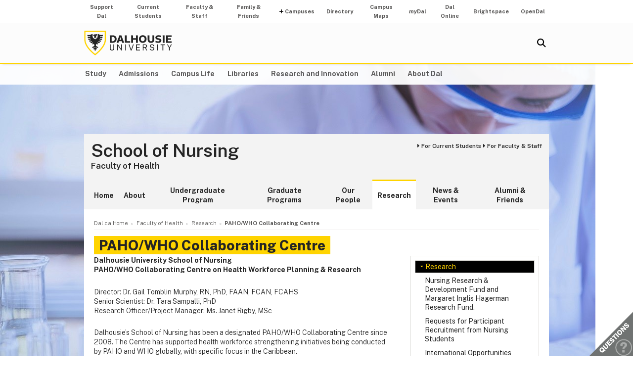

--- FILE ---
content_type: text/html; charset=UTF-8
request_url: https://www.dal.ca/faculty/health/nursing/research/who-centre.html
body_size: 5195
content:
<!DOCTYPE html>
<html lang="en" >
<head>
    <meta http-equiv="Content-Type" content="text/html; charset=utf-8" />
    <meta name="keywords" content="" />
    <meta name="description" content=""/>
    <meta name="coveoDate" content="2024-08-08T11:47:17Z" /><link rel="icon" sizes="192x192" href="https://cdn.dal.ca/etc/designs/dalhousie/clientlibs/global/default/images/favicon/icon-192x192.png.lt_52d8b16a1d0bc6e6e2f65bda92d6c7fa.res/icon-192x192.png">
<link rel="apple-touch-icon" sizes="180x180" href="https://cdn.dal.ca/etc/designs/dalhousie/clientlibs/global/default/images/favicon/apple-touch-icon-180x180.png.lt_0769fa00e34e46c4d1386dc7853ec114.res/apple-touch-icon-180x180.png">
<link rel="apple-touch-icon" sizes="167x167" href="https://cdn.dal.ca/etc/designs/dalhousie/clientlibs/global/default/images/favicon/apple-touch-icon-167x167.png.lt_96c78712ff221466887c36a6900b4720.res/apple-touch-icon-167x167.png">
<link rel="apple-touch-icon" sizes="152x152" href="https://cdn.dal.ca/etc/designs/dalhousie/clientlibs/global/default/images/favicon/apple-touch-icon-152x152.png.lt_e2fc5ffdbb67d4dafbf41c0162fb0f33.res/apple-touch-icon-152x152.png">
<link rel="apple-touch-icon" sizes="120x120" href="https://cdn.dal.ca/etc/designs/dalhousie/clientlibs/global/default/images/favicon/apple-touch-icon-120x120.png.lt_a2a46a9537b9255c5c750a3ad0350c09.res/apple-touch-icon-120x120.png">
<meta name="msapplication-square310x310logo" content="/etc/designs/dalhousie/clientlibs/global/default/images/favicon/icon-310x310.png">
<meta name="msapplication-wide310x150logo" content="/etc/designs/dalhousie/clientlibs/global/default/images/favicon/icon-310x150.png">
<meta name="msapplication-square150x150logo" content="/etc/designs/dalhousie/clientlibs/global/default/images/favicon/icon-150x150.png">
<meta name="msapplication-square70x70logo" content="/etc/designs/dalhousie/clientlibs/global/default/images/favicon/icon-70x70.png">
<meta property="og:title" content="PAHO/WHO Collaborating Centre" />
<meta property="og:type" content="school" />
<meta property="og:url" content="https://www.dal.ca/faculty/health/nursing/research/who-centre.html" />
<meta property="og:image" content="https://cdn.dal.ca/_jcr_content/og_image.adaptive.full.high.jpg/1655131802257.jpg" />
<meta property="og:image:alt" content="Dal horizontal logo" />
<meta property="og:site_name" content="Dalhousie University" />
<meta property="og:description" content="" />
<meta name="twitter:card" content="summary" />
<meta name="twitter:description" content="" />
<meta name="twitter:site" content="@dalhousieu" />
<meta name="twitter:creator" content="@dalhousieu" />
<title>PAHO/WHO Collaborating Centre - School of Nursing - Dalhousie University</title>
    
    <link rel="stylesheet" href="https://cdn.dal.ca/etc.clientlibs/clientlibs/granite/jquery-ui.lt_39f0d37a60fbd501f32c59f84fd34f75.min.css" type="text/css">
<link rel="stylesheet" href="https://cdn.dal.ca/etc/designs/dalhousie/clientlibs/global/jquery-ui.lt_d15c3c2fe8bb0b57e2fd329b0ba8ab7c.min.css" type="text/css">
<link rel="stylesheet" href="https://cdn.dal.ca/etc/designs/dalhousie/clientlibs/global/selectNav.lt_5135b360db8e63ccf56b2a5b98325d90.min.css" type="text/css">
<link rel="stylesheet" href="https://cdn.dal.ca/etc.clientlibs/dalhousie/clientlibs/clientlib-site.lt_68910fe1d4dca7bbbf0fe76938f1d1ae.min.css" type="text/css">
<link rel="stylesheet" href="https://cdn.dal.ca/etc/designs/dalhousie/clientlibs/global/default.lt_6faca3b689a3a4d90a2efee217b69b91.min.css" type="text/css">
<link rel="stylesheet" href="https://cdn.dal.ca/etc/designs/dalhousie/clientlibs/global/themes/default-theme.lt_d2a466252c6d5b7b09cad65e9e909f9f.min.css" type="text/css">
<link rel="stylesheet" href="https://cdn.dal.ca/etc/designs/dalhousie/clientlibs/global/themes/programs-theme.lt_983eb1cebc5d144bc3cc7455cefba751.min.css" type="text/css">
<link rel="stylesheet" href="https://cdn.dal.ca/etc/designs/dalhousie/clientlibs/global/themes/faculty.lt_d41d8cd98f00b204e9800998ecf8427e.min.css" type="text/css">
<script src="https://cdn.dal.ca/etc.clientlibs/clientlibs/granite/jquery.lt_1fc733054ddb2e2fcd4a0f763671047b.min.js"></script>
<script src="https://cdn.dal.ca/etc.clientlibs/clientlibs/granite/jquery-ui.lt_99d8b552b0168e049b4d8a2d5568e57e.min.js"></script>
<script src="https://cdn.dal.ca/etc/designs/dalhousie/clientlibs/global/jquery.uniform.lt_7dc7bb06854120382202ad7d19325443.min.js"></script>
<script src="https://cdn.dal.ca/etc/designs/dalhousie/clientlibs/global/selectNav.lt_84c84a606a4e81f8b597406bf7043c5d.min.js"></script>
<script src="https://cdn.dal.ca/etc.clientlibs/dalhousie/clientlibs/clientlib-site.lt_73f8cf55063677ad1c4b77e9c6189710.min.js"></script>
<script src="https://cdn.dal.ca/etc/designs/dalhousie/clientlibs/global/default.lt_33c8bc4d947f6853ba88f2f8f9a7f498.min.js"></script>
<meta name="viewport" content="width=device-width, initial-scale=1.0"/><link rel="preconnect" href="https://fonts.gstatic.com" crossorigin>
<link rel="preload" as="style" href="https://fonts.googleapis.com/css2?family=Public+Sans:ital,wght@0,100;0,200;0,300;0,400;0,500;0,600;0,700;0,800;0,900;1,100;1,200;1,300;1,400;1,500;1,600;1,700;1,800;1,900&display=swap">
<link rel="stylesheet" href="https://fonts.googleapis.com/css2?family=Public+Sans:ital,wght@0,100;0,200;0,300;0,400;0,500;0,600;0,700;0,800;0,900;1,100;1,200;1,300;1,400;1,500;1,600;1,700;1,800;1,900&display=swap">
<link rel="preload" as="style" href="https://cdnjs.cloudflare.com/ajax/libs/font-awesome/5.15.4/css/all.min.css">
<link rel="stylesheet" href="https://cdnjs.cloudflare.com/ajax/libs/font-awesome/5.15.4/css/all.min.css">
<!--  Analytics -->
<script type="text/javascript">
    dataLayer = [{
        'Full Page Path': window.location.host + window.location.pathname,
        'Site' : 'www.dal.ca/faculty/health/nursing.html'
    }];

    (function(w,d,s,l,i){
        w[l]=w[l]||[];w[l].push({
            'gtm.start': new Date().getTime(),event:'gtm.js'
        });
        var f=d.getElementsByTagName(s)[0],
            j=d.createElement(s),
            dl=l!='dataLayer'?'&l='+l:'';

        j.async=true;j.src='https://www.googletagmanager.com/gtm.js?id='+i+dl;f.parentNode.insertBefore(j,f);
    })(window,document,'script','dataLayer','GTM-MXNRGKP');

    
            dataLayer.push({
                'event': 'AdditionalTracker',
                'trackerID': 'UA\u002D3859543\u002D1'
            });
        </script>

</head><body><div class="tool-navigation-menu iparsys parsys"><div class="section"><div class="new"></div>
</div><div class="iparys_inherited"><div class="tool-navigation-menu iparsys parsys"><div class="aaPlainText parbase section"><div id="AppArmorAlertID_15"></div><script type="text/javascript" src="https://dal.apparmor.com/Notifications/Feeds/Javascript/?AlertID=15" async></script></div>
<div class="toolsNavigationHeader section"><link rel="stylesheet" href="https://cdn.dal.ca/etc.clientlibs/dalhousie/dal/components/content/toolsNavigationHeader/toolsNavigationHeader.lt_eef32f46f7e250ab2d22a8001ce2384e.min.css" type="text/css" property="stylesheet">
<script src="https://cdn.dal.ca/etc.clientlibs/dalhousie/dal/components/content/toolsNavigationHeader/toolsNavigationHeader.lt_1c0a22b9445571ff7dc9f81e09c8d86f.min.js"></script>
<div class="blk-menu">
            <div class="ctn-boundary">
                <ul class="navbar navbar-desktop">
                    <li class="">
                            <a href="https://alumniapps2.dal.ca/giving/index">Support Dal</a>
                            </li>
                    <li class="">
                            <a href="https://www.dal.ca/information-current-students.html">Current Students</a>
                            </li>
                    <li class="">
                            <a href="https://www.dal.ca/information-faculty-staff.html">Faculty & Staff</a>
                            </li>
                    <li class="">
                            <a href="https://www.dal.ca/parents-and-families.html">Family & Friends</a>
                            </li>
                    <li class="navbar_submenu">
                            <a href="#">Campuses</a>
                            <ul>
                                    <li><a href="https://www.dal.ca/about/campus-locations/truro-bible-hill.html">Agricultural Campus (Truro)</a></li>
                                    <li><a href="https://www.dal.ca/about/campus-locations/halifax.html">Halifax Campuses</a></li>
                                    </ul>
                            </li>
                    <li class="">
                            <a href="https://directory.dal.ca/">Directory</a>
                            </li>
                    <li class="">
                            <a href="https://campusmap.dal.ca/">Campus Maps</a>
                            </li>
                    <li class="">
                            <a href="https://my.dal.ca"><i>my</i>Dal</a>
                            </li>
                    <li class="">
                            <a href="https://dalonline.dal.ca">Dal Online</a>
                            </li>
                    <li class="">
                            <a href="https://www.dal.ca/brightspace">Brightspace</a>
                            </li>
                    <li class="">
                            <a href="https://registeratcontinuingeducation.dal.ca/">OpenDal</a>
                            </li>
                    </ul>
            </div>
        </div>

        <div class="blk-menu mobile">
            <div class="ctn-boundary">
                <ul class="navbar navbar-mobile">
                    <li><a href="https://my.dal.ca"><i>my</i>Dal</a></li>
                    <li><a href="https://directory.dal.ca/">Directory</a></li>
                    <li><a href="https://campusmap.dal.ca/">Maps</a></li>
                    <ul class="navbar-mobile-dropdown">
                        <li><a href="https://registeratcontinuingeducation.dal.ca/">OpenDal</a></li>
                        <li><a href="https://www.dal.ca/brightspace">Brightspace</a></li>
                        <li><a href="https://dalonline.dal.ca">Dal Online</a></li>
                        <li><a href="https://www.dal.ca/information-current-students.html">Students</a></li>
                        <li><a href="https://www.dal.ca/information-faculty-staff.html">Faculty & Staff</a></li>
                        <li><a href="https://www.dal.ca/parents-and-families.html">Family & Friends</a></li>
                        <li><a href="https://alumniapps2.dal.ca/giving/index">Support Dal</a></li>
                        </ul>
                </ul>
                <div class="selector">
                    <span>&nbsp;</span>
                    <select class="mobile-more nofancy">
                        <option value="#" class="empty_menu_item">&nbsp;</option>
                        <option value="https://registeratcontinuingeducation.dal.ca/">OpenDal</option>
                        <option value="https://www.dal.ca/brightspace">Brightspace</option>
                        <option value="https://dalonline.dal.ca">Dal Online</option>
                        <option value="https://www.dal.ca/information-current-students.html">Students</option>
                        <option value="https://www.dal.ca/information-faculty-staff.html">Faculty & Staff</option>
                        <option value="https://www.dal.ca/parents-and-families.html">Family & Friends</option>
                        <option value="https://alumniapps2.dal.ca/giving/index">Support Dal</option>
                        </select>
                </div>

            </div>
        </div>

        <div class="clearfloat"></div>
    </div>
</div>
</div></div>
<div class="header">
    <div class="ctn-boundary">
        <div class="mainLogo"><h2>
  <a href="https://www.dal.ca/" title="Back to Dalhousie University Home Page">Dalhousie University</a>
</h2>
</div>
<div class="siteSearch search"><div class="cmp-search" id="site_search" data-display-name="Dal.ca" data-gcse-code="62f8c37085b9245b8">
</div>
</div>
<div class="mobileMainNav">
    <div class="selector">
        <span>&nbsp;</span>
        <select class="mobile_dal_menu nofancy" id="mobile_dal_menu">
            <option value="#" class="empty_menu_item">&nbsp;</option>
            <option value="https://www.dal.ca/study.html" >Study</option>
            <option value="https://www.dal.ca/admissions.html" >Admissions</option>
            <option value="https://www.dal.ca/campus_life.html" >Campus Life</option>
            <option value="https://www.dal.ca/libraries.html" >Libraries</option>
            <option value="https://www.dal.ca/research-and-innovation.html" >Research and Innovation</option>
            <option value="https://www.dal.ca/alumni.html" >Alumni</option>
            <option value="https://www.dal.ca/about.html" >About Dal</option>
            </select>
    </div>
</div></div> <!-- end-of ctn-boundary -->
</div><!-- Header -->

<div class="mainnav">
    <div class="mn-wrapper">
        <nav class="ctn-boundary" aria-label="Main Navigation">
            <a href="https://www.dal.ca/study.html">Study</a>
            <a href="https://www.dal.ca/admissions.html">Admissions</a>
            <a href="https://www.dal.ca/campus_life.html">Campus Life</a>
            <a href="https://www.dal.ca/libraries.html">Libraries</a>
            <a href="https://www.dal.ca/research-and-innovation.html">Research and Innovation</a>
            <a href="https://www.dal.ca/alumni.html">Alumni</a>
            <a href="https://www.dal.ca/about.html">About Dal</a>
            </nav>
    </div>
</div><!-- Main Navigation -->
<div id="wrapper">
    <div class="banner">
    <div class="background-adaptive-image backgroundAdaptiveImage"><link rel="stylesheet" href="https://cdn.dal.ca/etc.clientlibs/dalhousie/dal/components/content/backgroundAdaptiveImage/clientlibs.lt_46bd1424ade08286c64f45ae06759fc3.min.css" type="text/css" property="stylesheet">
<script src="https://cdn.dal.ca/etc/designs/dalhousie/clientlibs/global/adaptiveImages.lt_255c26b17911c49aa9cebe541dfa21b7.min.js"></script>
<picture title='' class="" >
                <!--[if IE 9]><video style="display: none;"><![endif]-->
                <!--[if lte IE 8]><source srcset="https://cdn.dal.ca/faculty/health/nursing/research/who-centre/_jcr_content/bgBanner.adaptive.full.high.jpg/1723117471405.jpg" media="(min-width : 0px)" /><![endif]-->
                <source srcset="https://cdn.dal.ca/faculty/health/nursing/research/who-centre/_jcr_content/bgBanner.adaptive.full.high.jpg/1723117471405.jpg" media="(min-width : 641px)" /><!--[if IE 9]></video><![endif]-->
                <img srcset='https://cdn.dal.ca/faculty/health/nursing/research/who-centre/_jcr_content/bgBanner.adaptive.full.high.jpg/1723117471405.jpg' alt='' title='' class=""/>
            </picture>

            </div>
</div><!-- Banner -->
<div class="content" id="skipContent">
    <div class="ctn-boundary">
        <div class="ctn-wrapper">
            <div class="subsite-header">
                <div class="subsiteHeader"><div class="subsiteHeader-content">
    <h2 class="subsiteHeader-title">
        <a href="https://www.dal.ca/faculty/health/nursing.html" title="Back to School of Nursing">School of Nursing</a>
    </h2>

    <span class="subsiteHeader-parentLink">
            <a href="https://www.dal.ca/faculty/health.html">Faculty of Health</a>
        </span>
    <div class="subsiteHeader-links" id="facultyForBox">
            <ul>
                <li><a href="https://www.dal.ca/faculty/health/nursing/current-students.html" class="">For Current Students</a></li>
                <li><a href="https://www.dal.ca/faculty/health/nursing/faculty-and-staff.html" class="">For Faculty &amp; Staff</a></li>
                </ul>
        </div>
    </div>
</div>
<div class="subsite-mainnav">
                    <ul>
    <li class="">
            <a href="https://www.dal.ca/faculty/health/nursing.html">Home</a>
        </li>
    <li class="">
            <a href="https://www.dal.ca/faculty/health/nursing/about.html">About</a>
        </li>
    <li class="">
            <a href="https://www.dal.ca/faculty/health/nursing/undergraduate-program.html">Undergraduate Program</a>
        </li>
    <li class="">
            <a href="https://www.dal.ca/faculty/health/nursing/graduate-programs.html">Graduate Programs</a>
        </li>
    <li class="">
            <a href="https://www.dal.ca/faculty/health/nursing/faculty-staff.html">Our People</a>
        </li>
    <li class="active ">
            <a href="https://www.dal.ca/faculty/health/nursing/research.html">Research</a>
        </li>
    <li class="">
            <a href="https://www.dal.ca/faculty/health/nursing/news-events.html">News &amp; Events</a>
        </li>
    <li class="">
            <a href="https://www.dal.ca/faculty/health/nursing/alumni-friends.html">Alumni &amp; Friends</a>
        </li>
    </ul>

</div>
            </div>

            <div class="subsite-content">
               <div class="breadcrumb"><nav aria-label="Breadcrumb">
        <ol itemscope itemtype="http://schema.org/BreadcrumbList">
            <li class="breadcrumb_pre_nav" itemprop="itemListElement" itemscope itemtype="http://schema.org/ListItem">
                            <a href="https://www.dal.ca/" itemprop="item"><span itemprop="name">Dal.ca Home</span></a>
                            <meta itemprop="position" content="1">
                        </li>
                    <li class="breadcrumb_pre_nav" itemprop="itemListElement" itemscope itemtype="http://schema.org/ListItem">
                            <a href="https://www.dal.ca/faculty/health.html" itemprop="item"><span itemprop="name">Faculty of Health</span></a>
                            <meta itemprop="position" content="2">
                        </li>
                    <li class="breadcrumb_nav_home_mobile" >
                            <a href="https://www.dal.ca/faculty/health/nursing.html">Home</a>
                        </li>
                        <li class="breacrumb_nav_home_hidden" itemprop="itemListElement" itemscope itemtype="http://schema.org/ListItem">
                            <a href="https://www.dal.ca/faculty/health/nursing.html" itemprop="item"><span itemprop="name">School of Nursing</span></a>
                            <meta itemprop="position" content="3">
                        </li>
                    <li itemprop="itemListElement" itemscope itemtype="http://schema.org/ListItem">
                            <a href="https://www.dal.ca/faculty/health/nursing/research.html" itemprop="item"><span itemprop="name">Research</span></a>
                            <meta itemprop="position" content="4">
                        </li>
                    <li class="breadcrumb_current_page" aria-current="page" itemprop="itemListElement" itemscope itemtype="http://schema.org/ListItem">
                <span itemprop="name">PAHO/WHO Collaborating Centre</span>
                <meta itemprop="position" content="4">
            </li>
        </ol>
    </nav>
</div><h1 class="pageTitle">PAHO/WHO Collaborating Centre</h1>
<div class="rightBar containerRightBar"><div class="sidebar">
    <div class="navigationRight"><link rel="stylesheet" href="https://cdn.dal.ca/etc.clientlibs/dalhousie/nlc/components/content/navigationRight/clientlibs.lt_2631335bf8506868e53263d05e4bcb8d.min.css" type="text/css" property="stylesheet">
<script src="https://cdn.dal.ca/etc.clientlibs/dalhousie/nlc/components/content/navigationRight/clientlibs.lt_c12117bd6c019d3b00625d1b221d8f0d.min.js"></script>
<div class="sidenav"><!--googleoff: index-->
            <ul id="side-navigation-menu" class="block-nav "> 
            <li><a class="overview" href="https://www.dal.ca/faculty/health/nursing/research.html">Research</a></li>
            <li><a href="https://www.dal.ca/faculty/health/nursing/research/nursing-research-fund.html" title="Nursing Research &amp; Development Fund and Margaret Inglis Hagerman Research Fund.">Nursing Research &amp; Development Fund and Margaret Inglis Hagerman Research Fund.</a></li><li><a href="https://www.dal.ca/faculty/health/nursing/research/requests-for-participant-recruitment-from-nursing-students.html" title="Requests for Participant Recruitment from Nursing Students">Requests for Participant Recruitment from Nursing Students</a></li><li><a href="https://www.dal.ca/faculty/health/nursing/research/international-opportunities.html" title="International Opportunities">International Opportunities</a></li><li><a href="https://www.dal.ca/faculty/health/nursing/research/student-scholarship.html" title="Student Scholarship">Student Scholarship</a></li></ul><!--googleon: index-->
            </div> 
               </div>
<div class="rightPar parsys"></div>
</div></div>
<div class="maincontent">
    <div class="contentPar parsys"><div class="text parbase section"><link rel="stylesheet" href="https://cdn.dal.ca/etc.clientlibs/wcm/foundation/clientlibs/accessibility.lt_7f64d7918e126c44b6d7cafa10b85ef1.min.css" type="text/css" property="stylesheet">
<p><b>Dalhousie University School of Nursing<br />
 PAHO/WHO Collaborating Centre on Health Workforce Planning &amp; Research</b></p>
<p>Director: Dr. Gail Tomblin Murphy, RN, PhD, FAAN, FCAN, FCAHS<br />
Senior Scientist: Dr. Tara Sampalli, PhD<br />
Research Officer/Project Manager: Ms. Janet Rigby, MSc</p>
<p>Dalhousie’s School of Nursing has been a designated PAHO/WHO Collaborating Centre since 2008. The Centre has supported health workforce strengthening initiatives being conducted by PAHO and WHO globally, with specific focus in the Caribbean. </p>
<p>Mandate: To support PAHO and WHO in building capacity in needs-based health workforce strengthening and planning, aligned with PAHO’s and WHO’s Strategic Objective to Strengthen Health Systems.</p>
<p>Terms of Reference (TOR):</p>
<p>TOR1:    At the request of PAHO/WHO, the  institution will provide technical inputs that inform PAHO/WHO’s work on health workforce strengthening strategies and policies, including planning and evaluation, as and when requested by PAHO/WHO.</p>
<p>TOR2:    At the request of PAHO/WHO, the institution will support PAHO and WHO on the implementation of global and regional policies and strategies on health workforce strengthening, as and when requested by PAHO/WHO.</p>
<p>For more information on specific projects, please contact Dr. Tara Sampalli @ <u><a href="mailto:Tara.Sampalli@dal.ca">Tara.Sampalli@dal.ca</a></u> or Janet Rigby @ <u><a href="mailto:j.rigby@dal.ca">j.rigby@dal.ca</a></u>.</p>
</div>
</div>
</div><!-- Main Content --></div><!-- Subsite Content -->
        </div><!-- Wrapper -->
    </div><!-- Boundary -->
</div><!-- Content --> </div> <!-- end-of wrapper -->
<div class="footerComp footer"><link rel="stylesheet" href="https://cdn.dal.ca/etc.clientlibs/dalhousie/nlc/components/content/containerTwoColumn/containerTwoColumn.lt_9fd0a600fa39094b6454080eef4e9114.min.css" type="text/css" property="stylesheet">
<link rel="stylesheet" href="https://cdn.dal.ca/etc.clientlibs/dalhousie/foundation/components/content/footer/footerClientLib.lt_478d088086840a1bc1d76de662a1ef10.min.css" type="text/css" property="stylesheet">
<div id="main_footer">
    <div class="ctn-boundary">
    	<div class="cols2">
            <div class="col-first">
                <div class="col-content">
                    <p>Dalhousie School of Nursing<br>
5869 University Avenue<br>
PO BOX 15000<br>
Halifax, Nova Scotia, Canada B3H 4R2<br>
1.902.431.0748</p>
</div>
            </div>
            <div class="col-last">
                <div class="col-content">
                    <ul>
<li style="text-align: right;"><a href="https://www.dal.ca/about/contact-us.html">Contact Us</a></li>
<li style="text-align: right;"><a href="https://directory.dal.ca">Campus Directory</a></li>
<li style="text-align: right;"><a href="/campus_life/career-and-leadership.html">Student Career Services</a></li>
<li style="text-align: right;"><a href="/dept/hr/careers_dalhousie.html">Employment with Dalhousie<br>
</a></li>
</ul>
<p>&nbsp;</p>
<ul>
<li style="text-align: right;"><a href="/parents-and-families.html">For Parents</a></li>
<li style="text-align: right;"><a href="/hire-dal.html">For Employers</a></li>
<li style="text-align: right;"><a href="/news/media.html">Media Centre</a></li>
<li style="text-align: right;"><a href="https://www.dal.ca/privacy.html">Privacy Statement</a></li>
<li style="text-align: right;"><a href="https://www.dal.ca/terms-of-use.html">Terms of Use</a></li>
</ul>
</div>
            </div>
        </div>
    </div>
</div>

<div id="responsive_footer">
    <div class="ctn-boundary">
        <p>Dalhousie School of Nursing<br>
5869 University Avenue<br>
PO BOX 15000<br>
Halifax, Nova Scotia, Canada B3H 4R2<br>
1.902.431.0748</p>
</div>
</div>

<!-- Footer -->

<link rel="stylesheet" href="https://cdn.dal.ca/etc/designs/dalhousie/clientlibs/global/feedback.lt_0da98b229a26e86d440689f37bf4b53d.min.css" type="text/css" property="stylesheet">
<div class="feedback_container">
    <div id="kampyle_button">
        <div id="kampyle_container">
            <a href="//www.dal.ca/contact_us.html" id="kampylink" title="Contact us">
                <span id="kampyle_span">
                    &nbsp;
                </span>
            </a>
        </div>
    </div>
    <div id="kampyle_button_responsive">
        <a href="//www.dal.ca/contact_us.html" id="kampylelink_responsive" title="Contact us"></a>
    </div>
</div>
</div>
<noscript>
    <div style="display: inline;">
        <img height="1" width="1" style="border-style: none;" alt="" src="//googleads.g.doubleclick.net/pagead/viewthroughconversion/1027188514/?value=0&amp;label=Ceo_CMqN_wUQos7m6QM&amp;guid=ON&amp;script=0"/>
    </div>
</noscript>
</body>
</html>

--- FILE ---
content_type: text/css
request_url: https://cdn.dal.ca/etc.clientlibs/dalhousie/clientlibs/clientlib-site.lt_68910fe1d4dca7bbbf0fe76938f1d1ae.min.css
body_size: 1990
content:
.fa{font-family:var(--fa-style-family,"Font Awesome 6 Free");font-weight:var(--fa-style,900)}.fa,.fa-brands,.fa-regular,.fa-solid,.fab,.far,.fas{-moz-osx-font-smoothing:grayscale;-webkit-font-smoothing:antialiased;display:var(--fa-display,inline-block);font-style:normal;font-variant:normal;line-height:1;text-rendering:auto}.fa-brands:before,.fa-regular:before,.fa-solid:before,.fa:before,.fab:before,.far:before,.fas:before{content:var(--fa)}.fa-classic,.fa-regular,.fa-solid,.far,.fas{font-family:Font Awesome\ 6 Free}.fa-brands,.fab{font-family:Font Awesome\ 6 Brands}:host,:root{--fa-style-family-classic:"Font Awesome 6 Free";--fa-font-solid:normal 900 1em/1 "Font Awesome 6 Free"}@font-face{font-display:block;font-family:Font Awesome\ 6 Free;font-style:normal;font-weight:900;src:url("../../../etc.clientlibs/dalhousie/clientlibs/clientlib-site/resources/fonts/fa-solid-900-83a538a018a9e44b023a.woff2") format("woff2"),url("../../../etc.clientlibs/dalhousie/clientlibs/clientlib-site/resources/fonts/fa-solid-900-ad1782c70927ebc5bc87.ttf") format("truetype")}.fa-solid,.fas{font-weight:900}.react-checkbox-tree{display:flex;flex-direction:row-reverse;font-size:16px}.react-checkbox-tree>ol{flex:1 1 auto}.react-checkbox-tree ol{list-style-type:none;margin:0;padding-left:0}.react-checkbox-tree ol ol{padding-left:24px}.react-checkbox-tree button{color:inherit;line-height:normal}.react-checkbox-tree button:disabled{cursor:not-allowed}.react-checkbox-tree .rct-bare-label{cursor:default}.react-checkbox-tree label{cursor:pointer;margin-bottom:0}.react-checkbox-tree label:hover{background:rgba(51,51,204,.1)}.react-checkbox-tree label:active,.react-checkbox-tree label:focus{background:rgba(51,51,204,.15)}.react-checkbox-tree:not(.rct-native-display) input{display:none}.react-checkbox-tree.rct-native-display input{margin:0 5px}.react-checkbox-tree .rct-icon{display:inline-block;font-family:Font Awesome\ 5 Free,FontAwesome,sans-serif;font-style:normal;font-variant:normal;font-weight:400;text-align:center;text-rendering:auto}.rct-disabled>.rct-text>label{cursor:not-allowed;opacity:.75}.rct-disabled>.rct-text>label:active,.rct-disabled>.rct-text>label:hover{background:transparent}.rct-text{align-items:center;display:flex}.rct-options{flex:0 0 auto;margin-left:.5rem;text-align:right}.rct-option{background:none;border:0;cursor:pointer;font-size:18px;opacity:.75;padding:0 4px}.rct-option:hover{opacity:1}.rct-option+.rct-option{margin-left:2px}.rct-checkbox,.rct-collapse,.rct-node-icon{padding:0 5px}.rct-checkbox *,.rct-collapse *,.rct-node-icon *{display:inline-block;margin:0;width:14px}.rct-collapse{align-self:stretch;background:none;border:0;color:inherit;font-size:12px;line-height:normal}.rct-collapse.rct-collapse-btn{cursor:pointer}.rct-collapse>.rct-icon-expand-close{opacity:.5}.rct-collapse>.rct-icon-expand-close:hover{opacity:1}.rct-native-display .rct-checkbox{display:none}.rct-node-clickable{cursor:pointer}.rct-node-clickable:hover{background:rgba(51,51,204,.1)}.rct-node-clickable:focus{background:rgba(51,51,204,.2);outline:0}.rct-node-icon{color:#33c}.rct-title{padding:0 5px}.rct-icons-fa4 .rct-icon-expand-close:before{content:"\f054"}.rct-icons-fa4 .rct-icon-expand-open:before{content:"\f078"}.rct-icons-fa4 .rct-icon-uncheck:before{content:"\f096"}.rct-icons-fa4 .rct-icon-check:before{content:"\f046"}.rct-icons-fa4 .rct-icon-half-check:before{content:"\f046";opacity:.5}.rct-icons-fa4 .rct-icon-leaf:before{content:"\f016"}.rct-icons-fa4 .rct-icon-parent-open:before{content:"\f115"}.rct-icons-fa4 .rct-icon-parent-close:before{content:"\f114"}.rct-icons-fa4 .rct-icon-expand-all:before{content:"\f0fe"}.rct-icons-fa4 .rct-icon-collapse-all:before{content:"\f146"}.rct-icons-fa5 .rct-icon-expand-close:before{content:"\f054";font-weight:900}.rct-icons-fa5 .rct-icon-expand-open:before{content:"\f078";font-weight:900}.rct-icons-fa5 .rct-icon-uncheck:before{content:"\f0c8"}.rct-icons-fa5 .rct-icon-check:before{content:"\f14a"}.rct-icons-fa5 .rct-icon-half-check:before{content:"\f14a";opacity:.5}.rct-icons-fa5 .rct-icon-leaf:before{content:"\f15b"}.rct-icons-fa5 .rct-icon-parent-open:before{content:"\f07c"}.rct-icons-fa5 .rct-icon-parent-close:before{content:"\f07b"}.rct-icons-fa5 .rct-icon-expand-all:before{content:"\f0fe"}.rct-icons-fa5 .rct-icon-collapse-all:before{content:"\f146"}.rct-direction-rtl{direction:rtl}.rct-direction-rtl ol ol{padding-left:0;padding-right:24px}.rct-direction-rtl.rct-icons-fa4 .rct-icon-expand-close:before{content:"\f105"}.rct-direction-rtl.rct-icons-fa5 .rct-icon-expand-close:before{content:"\f053"}.cmp-profilefinder{container:profilefinder/inline-size}.cmp-profilefinder .cmp-profilefinder__wrapper{display:grid;gap:1rem;grid-template-columns:300px auto}@container profilefinder (max-width: 732px){.cmp-profilefinder .cmp-profilefinder__wrapper{display:flex;flex-direction:column}}.cmp-profilefinder .cmp-profilefinder__search{background:#f7f8f9;border:thin solid #bcc3ca;grid-column:span 2;padding:10px}.cmp-profilefinder .cmp-profilefinder__search-wrapper{display:flex}.cmp-profilefinder .cmp-profilefinder__search-wrapper>input{flex:1 1 auto;padding:10px}.cmp-profilefinder .cmp-profilefinder__filter{border:thin solid #bcc3ca}.cmp-profilefinder .cmp-profilefinder__filter fieldset{border:0;display:contents;margin:0;padding:0}.cmp-profilefinder .cmp-profilefinder__filter .react-checkbox-tree{flex-direction:column}.cmp-profilefinder .cmp-profilefinder__filter .react-checkbox-tree input[type=checkbox]{width:unset}.cmp-profilefinder .cmp-profilefinder__filter .rct-node .rct-title{overflow:hidden;text-overflow:ellipsis;white-space:nowrap}.cmp-profilefinder .cmp-profilefinder__filter .rct-node label{display:flex;flex:1 1 auto;overflow:hidden}@container profilefinder (max-width: 732px){.cmp-profilefinder .cmp-profilefinder__filter--collapsed .cmp-profilefinder__filter-body{display:none}}.cmp-profilefinder .cmp-profilefinder__filter-collapse-button{background:none;border:thin solid #bcc3ca;cursor:pointer;display:none}@container profilefinder (max-width: 732px){.cmp-profilefinder .cmp-profilefinder__filter-collapse-button{display:block}}.cmp-profilefinder .cmp-profilefinder__filter-header{background:#f7f8f9;display:flex;flex-wrap:nowrap;justify-content:space-between;padding:10px}.cmp-profilefinder .cmp-profilefinder__filter-body{padding:.5rem 0}.cmp-profilefinder .cmp-profilefinder__filter-empty-msg{font-size:1rem;padding:0 12px}.cmp-profilefinder .cmp-profilefinder__filter-title{color:#575655;font-size:1.3rem;font-weight:700}.cmp-profilefinder .cmp-profilefinder__results{display:flex;flex-direction:column;gap:1rem;grid-column:span 2}.cmp-profilefinder .cmp-profilefinder__filters+.cmp-profilefinder__results{grid-column:unset}.cmp-profilefinder .cmp-profilefinder__results-status-summary{border-bottom:thin solid #bcc3ca}.cmp-profilefinder .cmp-profilefinder__result{border-bottom:thin solid #bcc3ca;display:grid;gap:1rem;grid-template-columns:max-content auto;padding:0 0 1rem}.cmp-profilefinder .cmp-profilefinder__result-details{display:flex;flex-direction:column}.cmp-profilefinder .cmp-profilefinder__result-name{font-size:1.3rem}.cmp-profilefinder .cmp-profilefinder__result-image>img{object-fit:cover}.cmp-profilefinder .cmp-profilefinder__pagination{display:flex;flex-wrap:wrap;gap:1rem;justify-content:space-between}.cmp-profilefinder .cmp-profilefinder__pagination-rpp{align-items:center;display:flex;flex-direction:row;flex-wrap:nowrap;gap:1rem;justify-content:flex-end}.cmp-profilefinder .cmp-profilefinder__pagination-rpp-label{text-wrap:nowrap}.cmp-profilefinder .cmp-profilefinder__pagination-rpp-select{background:none;border:thin solid #bcc3ca;padding:9px 14px}.cmp-profilefinder .cmp-profilefinder__pagination-list{display:flex;flex-direction:row;flex-wrap:nowrap;gap:.25rem;margin:0}.cmp-profilefinder .cmp-profilefinder__pagination-list li:before{display:none}.cmp-profilefinder .cmp-profilefinder__pagination-list>li{align-content:center;background:none;border:thin solid #bcc3ca;padding:0}.cmp-profilefinder .cmp-profilefinder__pagination-list>li.cmp-profilefinder__pagination-page--current,.cmp-profilefinder .cmp-profilefinder__pagination-list>li:hover{background:#f3f3f3}.cmp-profilefinder .cmp-profilefinder__pagination-list>li.cmp-profilefinder__pagination-page--current button{font-weight:700}.cmp-profilefinder .cmp-profilefinder__pagination-list button{background:none;border:none;cursor:pointer;padding:9px 14px}.cmp-search{aspect-ratio:1/1;display:flex}.cmp-search>.cmp-search__button,.cmp-search>.cmp-search__modal-close-button{font-size:1.27rem;width:100%}@media(max-width:767px){.cmp-search>.cmp-search__button,.cmp-search>.cmp-search__modal-close-button{background:#ffd400}}.cmp-search__modal{background:none;border:none;bottom:0;color:#242424;height:auto;left:0;margin:0;max-height:unset;max-width:unset;padding:0;position:fixed;right:0;text-align:left;top:0;width:100%;z-index:1010}.cmp-search__modal table{border:0;margin:0}.cmp-search__modal table td{border:0;padding:0}.cmp-search__modal::backdrop{background:rgba(0,0,0,.4)}.cmp-search__modal .gsc-control-cse{font-family:Public Sans,Roboto,Arial,sans-serif}.cmp-search__modal .gsc-search-box tr{display:flex}.cmp-search__modal .gsc-search-box tr .gsc-input{flex-grow:1;font-size:1.27rem;padding-right:0}.cmp-search__modal .gsc-search-box tr .gsc-input .gsc-input-box{border-radius:0}.cmp-search__modal .gsc-search-box tr .gsc-input .gsib_a{padding:1rem}.cmp-search__modal .gsc-search-box tr .gsc-input .gsst_b{align-items:center;display:flex;height:100%}.cmp-search__modal .gsc-search-box tr .gsc-input .gsst_a .gscb_a,.cmp-search__modal .gsc-search-box tr .gsc-input .gsst_a:hover .gscb_a{color:#242424}.cmp-search__modal .gsc-search-box tr .gsc-search-button{margin-left:0;width:60px}.cmp-search__modal .gsc-search-box tr .gsc-search-button .gsc-search-button-v2{border-radius:0;height:100%;margin:0;padding:.875rem;width:100%}.cmp-search__modal .gsc-search-box tr .gsc-search-button .gsc-search-button-v2:hover{cursor:pointer}.cmp-search__modal .gsc-search-box tr .gsc-search-button .gsc-search-button-v2 svg{height:16px;width:16px}.cmp-search__modal .gsc-webResult .gsc-result{border:none;border-bottom:1px solid #242424}.cmp-search__modal .gsc-webResult .gsc-result:hover{border-bottom:1px solid #242424}.cmp-search__modal .gsc-control-cse .gs-result .gs-title *{font-size:1.27rem}.cmp-search__modal .gsc-control-cse .gs-result .gs-title a.gs-title{border-bottom:2px solid #ffd400;color:#000;font-weight:400;text-decoration:none;transition:all .15s ease-in}.cmp-search__modal .gsc-control-cse .gs-result .gs-title a.gs-title:focus,.cmp-search__modal .gsc-control-cse .gs-result .gs-title a.gs-title:hover{border-color:#575655;color:#000;text-decoration:none}.cmp-search__modal .gsc-control-cse .gs-result .gsc-table-result{font-size:1rem;margin:.5em 0}.cmp-search__modal .gsc-cursor-box .gsc-cursor .gsc-cursor-page{border-bottom:2px solid #ffd400;color:#000;font-weight:400;text-decoration:none;transition:all .15s ease-in}.cmp-search__modal .gsc-cursor-box .gsc-cursor .gsc-cursor-page:focus,.cmp-search__modal .gsc-cursor-box .gsc-cursor .gsc-cursor-page:hover{border-color:#575655;color:#000;text-decoration:none}.cmp-search__modal-content{background:#fff;box-shadow:0 0 10px rgba(0,0,0,.7);margin:0 auto;max-width:1280px;padding-bottom:1rem}@media screen and (min-width:1280px){.cmp-search__modal-content{margin:1rem auto;padding:1rem}}.cmp-search__modal-top{align-items:flex-start;display:flex;justify-content:space-between;padding:1rem}.cmp-search__modal-top>:only-child{margin-left:auto}.cmp-search__modal-close-button,.cmp-search__modal-title,.cmp-search__modal-top{color:#242424;font-size:2.5rem}.cmp-search__modal-title{margin:0}.cmp-search__button,.cmp-search__modal-close-button{background:none;border:none;cursor:pointer}.cmp-search__button:before,.cmp-search__modal-close-button:before{align-self:center;content:"";display:inline-block;font-family:Font Awesome\ 6 Free;font-weight:900}.cmp-search__modal-close-button:before{content:""}

--- FILE ---
content_type: application/javascript
request_url: https://cdn.dal.ca/etc/designs/dalhousie/clientlibs/global/jquery.uniform.lt_7dc7bb06854120382202ad7d19325443.min.js
body_size: 811
content:
(function(b){b.uniform={options:{selectClass:"selector",radioClass:"radio",checkboxClass:"checker",fileClass:"uploader",filenameClass:"filename",fileBtnClass:"action",fileDefaultText:"No file selected",fileBtnText:"Choose File",checkedClass:"checked",focusClass:"focus",disabledClass:"disabled",activeClass:"active",hoverClass:"hover",useID:!0,idPrefix:"uniform",resetSelector:!1},elements:[]};b.support.selectOpacity=b.browser.msie&&7>b.browser.version?!1:!0;b.fn.uniform=function(a){function h(d){var c=
b("\x3cdiv /\x3e"),e=b("\x3cspan /\x3e");c.addClass(a.selectClass);a.useID&&c.attr("id",a.idPrefix+"-"+d.attr("id"));var f=d.find(":selected:first");0==f.length&&(f=d.find("option:first"));e.html(f.text());d.css("opacity",0);d.wrap(c);d.before(e);c=d.parent("div");e=d.siblings("span");d.change(function(){e.text(d.find(":selected").text());c.removeClass(a.activeClass)}).focus(function(){c.addClass(a.focusClass)}).blur(function(){c.removeClass(a.focusClass);c.removeClass(a.activeClass)}).mousedown(function(){c.addClass(a.activeClass)}).mouseup(function(){c.removeClass(a.activeClass)}).click(function(){c.removeClass(a.activeClass)}).hover(function(){c.addClass(a.hoverClass)},
function(){c.removeClass(a.hoverClass)}).keyup(function(){e.text(d.find(":selected").text())});b(d).attr("disabled")&&c.addClass(a.disabledClass);b.uniform.noSelect(e);g(d)}function k(d){var c=b("\x3cdiv /\x3e"),e=b("\x3cspan /\x3e");c.addClass(a.checkboxClass);a.useID&&c.attr("id",a.idPrefix+"-"+d.attr("id"));b(d).wrap(c);b(d).wrap(e);e=d.parent();c=e.parent();b(d).css("opacity",0).focus(function(){c.addClass(a.focusClass)}).blur(function(){c.removeClass(a.focusClass)}).click(function(){b(d).attr("checked")?
e.addClass(a.checkedClass):e.removeClass(a.checkedClass)}).mousedown(function(){c.addClass(a.activeClass)}).mouseup(function(){c.removeClass(a.activeClass)}).hover(function(){c.addClass(a.hoverClass)},function(){c.removeClass(a.hoverClass)});b(d).attr("checked")&&e.addClass(a.checkedClass);b(d).attr("disabled")&&c.addClass(a.disabledClass);g(d)}function l(d){var c=b("\x3cdiv /\x3e"),e=b("\x3cspan /\x3e");c.addClass(a.radioClass);a.useID&&c.attr("id",a.idPrefix+"-"+d.attr("id"));b(d).wrap(c);b(d).wrap(e);
e=d.parent();c=e.parent();b(d).css("opacity",0).focus(function(){c.addClass(a.focusClass)}).blur(function(){c.removeClass(a.focusClass)}).click(function(){b(d).attr("checked")?(b("."+a.radioClass+" span."+a.checkedClass+":has([name\x3d'"+b(d).attr("name")+"'])").removeClass(a.checkedClass),e.addClass(a.checkedClass)):e.removeClass(a.checkedClass)}).mousedown(function(){b(d).is(":disabled")||c.addClass(a.activeClass)}).mouseup(function(){c.removeClass(a.activeClass)}).hover(function(){c.addClass(a.hoverClass)},
function(){c.removeClass(a.hoverClass)});b(d).attr("checked")&&e.addClass(a.checkedClass);b(d).attr("disabled")&&c.addClass(a.disabledClass);g(d)}function m(d){$el=b(d);var c=b("\x3cdiv /\x3e"),e=b("\x3cspan\x3e"+a.fileDefaultText+"\x3c/span\x3e"),f=b("\x3cspan\x3e"+a.fileBtnText+"\x3c/span\x3e");c.addClass(a.fileClass);e.addClass(a.filenameClass);f.addClass(a.fileBtnClass);a.useID&&c.attr("id",a.idPrefix+"-"+$el.attr("id"));$el.wrap(c);$el.after(f);$el.after(e);c=$el.closest("div");e=$el.siblings("."+
a.filenameClass);f=$el.siblings("."+a.fileBtnClass);if(!$el.attr("size")){var h=c.width();$el.attr("size",h/10)}$el.css("opacity",0).focus(function(){c.addClass(a.focusClass)}).blur(function(){c.removeClass(a.focusClass)}).change(function(){var a=b(this).val();a=a.split(/[\/\\]+/);a=a[a.length-1];e.text(a)}).mousedown(function(){b(d).is(":disabled")||c.addClass(a.activeClass)}).mouseup(function(){c.removeClass(a.activeClass)}).hover(function(){c.addClass(a.hoverClass)},function(){c.removeClass(a.hoverClass)});
$el.attr("disabled")&&c.addClass(a.disabledClass);b.uniform.noSelect(e);b.uniform.noSelect(f);g(d)}function g(a){a=b(a).get();1<a.length?b.each(a,function(a,d){b.uniform.elements.push(d)}):b.uniform.elements.push(a)}a=b.extend(b.uniform.options,a);var n=this;0!=a.resetSelector&&b(a.resetSelector).mouseup(function(){setTimeout(function(){b.uniform.update(n)},10)});b.uniform.noSelect=function(a){function d(){return!1}b(a).each(function(){this.onselectstart=this.ondragstart=d;b(this).mousedown(d).css({MozUserSelect:"none"})})};
b.uniform.update=function(d){void 0==d&&(d=b(b.uniform.elements));d=b(d);d.each(function(){$e=b(this);$e.is("select")?(spanTag=$e.siblings("span"),divTag=$e.parent("div"),divTag.removeClass(a.hoverClass+" "+a.focusClass+" "+a.activeClass),spanTag.html($e.find(":selected").text()),$e.is(":disabled")?divTag.addClass(a.disabledClass):divTag.removeClass(a.disabledClass)):$e.is(":checkbox")?(spanTag=$e.closest("span"),divTag=$e.closest("div"),divTag.removeClass(a.hoverClass+" "+a.focusClass+" "+a.activeClass),
spanTag.removeClass(a.checkedClass),$e.is(":checked")&&spanTag.addClass(a.checkedClass),$e.is(":disabled")?divTag.addClass(a.disabledClass):divTag.removeClass(a.disabledClass)):$e.is(":radio")?(spanTag=$e.closest("span"),divTag=$e.closest("div"),divTag.removeClass(a.hoverClass+" "+a.focusClass+" "+a.activeClass),spanTag.removeClass(a.checkedClass),$e.is(":checked")&&spanTag.addClass(a.checkedClass),$e.is(":disabled")?divTag.addClass(a.disabledClass):divTag.removeClass(a.disabledClass)):$e.is(":file")&&
(divTag=$e.parent("div"),filenameTag=$e.siblings(a.filenameClass),btnTag=$e.siblings(a.fileBtnClass),divTag.removeClass(a.hoverClass+" "+a.focusClass+" "+a.activeClass),filenameTag.text($e.val()),$e.is(":disabled")?divTag.addClass(a.disabledClass):divTag.removeClass(a.disabledClass))})};return this.each(function(){if(b.support.selectOpacity){var a=b(this);a.is("select")?1!=a.attr("multiple")&&h(a):a.is(":checkbox")?k(a):a.is(":radio")?l(a):a.is(":file")&&m(a)}})}})(jQuery);